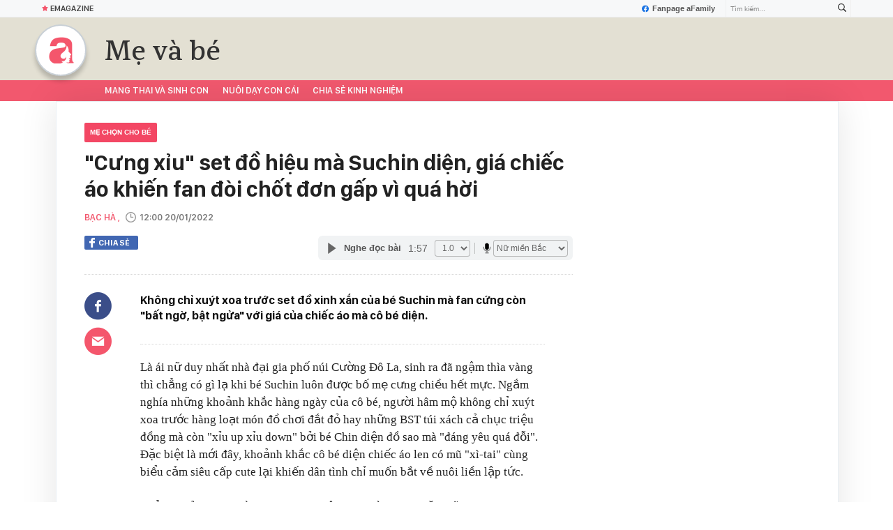

--- FILE ---
content_type: text/html; charset=UTF-8
request_url: https://afamily.vn/get-detail-related-news/23632.chn
body_size: 3150
content:
<div class="afamily-content-box afc-new-same-cate" data-marked-zoneid="af_detail_cung_chuyen_muc">
        <div class="afcnsc-header">
            Tin cùng chuyên mục
            <!-------------------------- VIEW BY DATE ----------------------->
            <div class="kscli-view-by-date fr clearfix">
                <span class="ksclivbd-title fl">Xem theo ngày</span>
                <ul class="ksclivbd-form clearfix fl">
                    <li>
                        <select id="ksclivbdf-date" aria-label="day">
                            <option value="0">Ngày</option>
                            <option value="1">1</option><option value="2">2</option><option value="3">3</option><option value="4">4</option><option value="5">5</option><option value="6">6</option><option value="7">7</option><option value="8">8</option><option value="9">9</option><option value="10">10</option><option value="11">11</option><option value="12">12</option><option value="13">13</option><option value="14">14</option><option value="15">15</option><option value="16">16</option><option value="17">17</option><option selected="selected" value="18">18</option><option value="19">19</option><option value="20">20</option><option value="21">21</option><option value="22">22</option><option value="23">23</option><option value="24">24</option><option value="25">25</option><option value="26">26</option><option value="27">27</option><option value="28">28</option><option value="29">29</option><option value="30">30</option><option value="31">31</option>
                        </select>
                    </li>
                    <li>
                        <select id="ksclivbdf-month" aria-label="month">
                            <option value="0">Tháng </option>
                            <option selected="selected" value="1">1</option><option value="2">2</option><option value="3">3</option><option value="4">4</option><option value="5">5</option><option value="6">6</option><option value="7">7</option><option value="8">8</option><option value="9">9</option><option value="10">10</option><option value="11">11</option><option value="12">12</option>
                        </select>
                    </li>
                    <li>
                        <select id="ksclivbdf-year" aria-label="year">
                            <option value="0">Năm </option>
                            <option selected="selected" value="2026">2026</option><option value="2025">2025</option><option value="2024">2024</option><option value="2023">2023</option><option value="2022">2022</option>
                        </select>
                    </li>
                    <li>
                        <button type="button" class="ksclivbdf-view">Xem</button>
                    </li>
                </ul>
            </div>
            <!-------------------------- VIEW BY DATE ----------------------->
        </div>

        <div class="afcnsc-content" data-cd-key="siteid236:newsposition:zoneid23632type3;;siteid236:newsinzone:zone23632" data-cd-top="6">
            <div class="afcnsc-ul">

                <div class="rowccm clearfix" id="ccm_row1">
                                                                        <div class="afcnscu-li" data-newsid="23626180108311379" data-parentid="">
                                <a data-box="chm-detai1" href="/theo-quan-niem-dan-gian-va-tu-vi-tuong-so-nhung-nguoi-phu-nu-co-not-ruoi-le-chi-thi-duong-con-cai-ra-sao-23626180108311379.chn" title="Theo quan niêm dân gian và tử vi tướng số, những người phụ nữ có &quot;nốt ruồi lệ chí&quot; thì đường con cái ra sao?'" data-newsid="23626180108311379" data-parentid="" class="afcnscul-link show-popup visit-popup inited-timeline-popup" data-popup-url="/theo-quan-niem-dan-gian-va-tu-vi-tuong-so-nhung-nguoi-phu-nu-co-not-ruoi-le-chi-thi-duong-con-cai-ra-sao-23626180108311379.chn" setopen="" ispopup="">
                                                                            <span class="afcnscull-thumb" style="background-image: url('https://afamilycdn.com/thumb_w/240/150157425591193600/2026/1/18/avatar1768700669733-1768700670316493463.png');">
                                            <span class="afcnsculll-mask"></span>
                                        </span>
                                                                        <span class="afcnscull-title">Theo quan niêm dân gian và tử vi tướng số, những người phụ nữ có &quot;nốt ruồi lệ chí&quot; thì đường con cái ra sao?
                                                                                    <span class="afcnscullt-hot">Nổi bật</span>
                                                                            </span>
                                </a>
                            </div>
                                                                                                <div class="afcnscu-li" data-newsid="2362601172356093" data-parentid="">
                                <a data-box="chm-detai1" href="/giup-con-phan-biet-dung-sai-2362601172356093.chn" title="Giúp con phân biệt đúng - sai'" data-newsid="2362601172356093" data-parentid="" class="afcnscul-link show-popup visit-popup inited-timeline-popup" data-popup-url="/giup-con-phan-biet-dung-sai-2362601172356093.chn" setopen="" ispopup="">
                                                                            <span class="afcnscull-thumb" style="background-image: url('https://afamilycdn.com/thumb_w/240/150157425591193600/2026/1/17/doi-xu-cong-bang-voi-tre-em-anh-ai-1766843707121436801575-1768668816795-1768668817327339428293-0-49-381-659-crop-1768668844832331377976.jpg');">
                                            <span class="afcnsculll-mask"></span>
                                        </span>
                                                                        <span class="afcnscull-title">Giúp con phân biệt đúng - sai
                                                                                    <span class="afcnscullt-hot">Nổi bật</span>
                                                                            </span>
                                </a>
                            </div>
                                                                                                <div class="afcnscu-li" data-newsid="236260117234932429" data-parentid="">
                                <a data-box="chm-detai1" href="/3-dieu-that-su-quyet-dinh-tuong-lai-mot-dua-tre-236260117234932429.chn" title="3 điều thật sự quyết định tương lai một đứa trẻ'" data-newsid="236260117234932429" data-parentid="" class="afcnscul-link show-popup visit-popup inited-timeline-popup" data-popup-url="/3-dieu-that-su-quyet-dinh-tuong-lai-mot-dua-tre-236260117234932429.chn" setopen="" ispopup="">
                                                                            <span class="afcnscull-thumb" style="background-image: url('https://afamilycdn.com/thumb_w/240/150157425591193600/2026/1/17/avatar1768668473313-17686684737401903666015.jpg');">
                                            <span class="afcnsculll-mask"></span>
                                        </span>
                                                                        <span class="afcnscull-title">3 điều thật sự quyết định tương lai một đứa trẻ
                                                                                    <span class="afcnscullt-time">- </span>
                                            <span class="afcnscullt-time time-ago" title="2026-01-17T23:48:00">2026-01-17T23:48:00</span>
                                                                            </span>
                                </a>
                            </div>
                                                                                                                                                                                                </div>

                <div class="rowccm clearfix" id="ccm_row2">
                                                                                                                                                                                                            <div class="afcnscu-li" data-newsid="236260117144740885" data-parentid="">
                                <a data-box="chm-detai2" href="/moi-sinh-con-chua-het-cu-toi-muon-xin-o-lai-an-tet-ngoai-nam-nay-nhung-bong-nhien-thanh-toi-do-trong-mat-me-chong-236260117144740885.chn" title="Mới sinh con chưa hết cữ, tôi muốn xin ở lại ăn Tết ngoại năm nay nhưng bỗng nhiên thành &quot;tội đồ&quot; trong mắt mẹ chồng'" data-newsid="236260117144740885" data-parentid="" class="afcnscul-link show-popup visit-popup inited-timeline-popup" data-popup-url="/moi-sinh-con-chua-het-cu-toi-muon-xin-o-lai-an-tet-ngoai-nam-nay-nhung-bong-nhien-thanh-toi-do-trong-mat-me-chong-236260117144740885.chn" setopen="" ispopup="">
                                                                            <span class="afcnscull-thumb" style="background-image: url('https://afamilycdn.com/thumb_w/240/150157425591193600/2026/1/17/avatar1768635986746-17686359871711964456549.jpg');">
                                            <span class="afcnsculll-mask"></span>
                                        </span>
                                                                        <span class="afcnscull-title">Mới sinh con chưa hết cữ, tôi muốn xin ở lại ăn Tết ngoại năm nay nhưng bỗng nhiên thành &quot;tội đồ&quot; trong mắt mẹ chồng
                                        <span class="afcnscullt-time">- </span>
                                        <span class="afcnscullt-time time-ago" title="2026-01-17T21:00:00">2026-01-17T21:00:00</span>
                                    </span>
                                </a>
                            </div>
                                                                                                <div class="afcnscu-li" data-newsid="236260117192700619" data-parentid="">
                                <a data-box="chm-detai2" href="/ky-tich-cuu-song-1-trong-2-be-song-thai-tu-thu-tinh-ong-nghiem-236260117192700619.chn" title="Kỳ tích cứu sống 1 trong 2 bé song thai từ thụ tinh ống nghiệm'" data-newsid="236260117192700619" data-parentid="" class="afcnscul-link show-popup visit-popup inited-timeline-popup" data-popup-url="/ky-tich-cuu-song-1-trong-2-be-song-thai-tu-thu-tinh-ong-nghiem-236260117192700619.chn" setopen="" ispopup="">
                                                                            <span class="afcnscull-thumb" style="background-image: url('https://afamilycdn.com/thumb_w/240/150157425591193600/2026/1/17/avatar1768652754014-17686527543781588870621.webp');">
                                            <span class="afcnsculll-mask"></span>
                                        </span>
                                                                        <span class="afcnscull-title">Kỳ tích cứu sống 1 trong 2 bé song thai từ thụ tinh ống nghiệm
                                        <span class="afcnscullt-time">- </span>
                                        <span class="afcnscullt-time time-ago" title="2026-01-17T19:26:00">2026-01-17T19:26:00</span>
                                    </span>
                                </a>
                            </div>
                                                                                                <div class="afcnscu-li" data-newsid="236261701155922613" data-parentid="">
                                <a data-box="chm-detai2" href="/be-5-tuoi-choi-game-trong-thoi-gian-dai-trong-den-dan-bien-mat-bac-si-canh-bao-rat-kho-phuc-hoi-236261701155922613.chn" title="Bé 5 tuổi chơi game trong thời gian dài, tròng đen dần biến mất, bác sĩ cảnh báo rất khó phục hồi'" data-newsid="236261701155922613" data-parentid="" class="afcnscul-link show-popup visit-popup inited-timeline-popup" data-popup-url="/be-5-tuoi-choi-game-trong-thoi-gian-dai-trong-den-dan-bien-mat-bac-si-canh-bao-rat-kho-phuc-hoi-236261701155922613.chn" setopen="" ispopup="">
                                                                            <span class="afcnscull-thumb" style="background-image: url('https://afamilycdn.com/thumb_w/240/150157425591193600/2026/1/17/avatar1768646117447-1768646117985895109574.png');">
                                            <span class="afcnsculll-mask"></span>
                                        </span>
                                                                        <span class="afcnscull-title">Bé 5 tuổi chơi game trong thời gian dài, tròng đen dần biến mất, bác sĩ cảnh báo rất khó phục hồi
                                        <span class="afcnscullt-time">- </span>
                                        <span class="afcnscullt-time time-ago" title="2026-01-17T17:35:00">2026-01-17T17:35:00</span>
                                    </span>
                                </a>
                            </div>
                                                                <div id="admzone500407"></div>
    <script>
        if (pageSettings.allow3rd) {
            admicroAD.unit.push(function() {
                admicroAD.show('admzone500407')
            });
        }
    </script>
                </div>

            </div>
        </div>
    </div>
<style>
    .afcnscu-li:nth-child(3) {
        margin-right: 0;
    }
</style>
<script>
    $(".afc-new-same-cate .time-ago").timeago();
</script>
<!--u: 18/01/2026 09:30:04 -->

--- FILE ---
content_type: text/html; charset=UTF-8
request_url: https://afamily.vn/get-detail-related-box.chn
body_size: 2012
content:
<style>
    .afcnscc-right video {
        width: 100%;
    }
</style>

<div class="afamily-content-box box-tin-noi-bat" data-marked-zoneid="af_detail_tin_noi_bat_af" data-cd-key="siteid236:newsposition:zoneid0type1" data-cd-top="2">
            <div class="afcnsc-header">Tin nổi bật aFamily</div>
        <div class="afcnsc-content clearfix" id="detail-boxnb">
                                                <article class="afcnscc-left" data-parentid="" data-newsid="236261701220037655">
                                                    <a setopen="" ispopup="" data-box="nbm-detai" href="/a-hau-vu-thuy-quynh-tung-gay-go-39kg-nay-lot-xac-dep-man-nhan-nho-bi-quyet-nay-236261701220037655.chn" title="Á hậu Vũ Thúy Quỳnh từng gầy gò 39kg, nay lột xác đẹp mãn nhãn nhờ bí quyết này" data-newsid="236261701220037655" class="afcnsccl-linkthumb show-popup visit-popup" data-popup-url="/a-hau-vu-thuy-quynh-tung-gay-go-39kg-nay-lot-xac-dep-man-nhan-nho-bi-quyet-nay-236261701220037655.chn" style="background-image: url('https://afamilycdn.com/thumb_w/540/150157425591193600/2026/1/17/them-tieu-de-phu-1767153588677955723597-1768663411362-1768663412213240839125.jpg');">
                                <span class="afcnsccll-mask"></span>
                            </a>
                                                <a setopen="" ispopup="" data-box="nbm-detai" href="/a-hau-vu-thuy-quynh-tung-gay-go-39kg-nay-lot-xac-dep-man-nhan-nho-bi-quyet-nay-236261701220037655.chn" title="Á hậu Vũ Thúy Quỳnh từng gầy gò 39kg, nay lột xác đẹp mãn nhãn nhờ bí quyết này" class="afcnsccl-link show-popup visit-popup" data-popup-url="/a-hau-vu-thuy-quynh-tung-gay-go-39kg-nay-lot-xac-dep-man-nhan-nho-bi-quyet-nay-236261701220037655.chn">Á hậu Vũ Thúy Quỳnh từng gầy gò 39kg, nay lột xác đẹp mãn nhãn nhờ bí quyết này</a>
                        <p class="afcnsccl-sapo">Từng tự ti vì quá gầy gò, Á hậu Vũ Thúy Quỳnh đã luyện tập, thay đổi chế độ ăn uống để có vẻ ngoài gợi cảm như hiện tại.</p>
                    </article>
                                                        
            <ul class="list-1 list-border">
                                                                                                <li class="afcnscc-right" data-newsid="236260115135502622" data-parentid="">
                            <a data-box="nbm-detai" href="/sau-ly-hon-toi-chi-hon-35-ty-dong-cai-tao-can-nha-150m-toan-mau-den-do-la-cach-toi-buoc-qua-giai-doan-tam-toi-nhat-doi-minh-236260115135502622.chn" title="Sau ly hôn, tôi chi hơn 3,5 tỷ đồng cải tạo căn nhà 150m² toàn màu đen: Đó là cách tôi bước qua giai đoạn tăm tối nhất đời mình" data-newsid="236260115135502622" data-parentid="" class="afcnsccr-link show-popup visit-popup" data-popup-url="/sau-ly-hon-toi-chi-hon-35-ty-dong-cai-tao-can-nha-150m-toan-mau-den-do-la-cach-toi-buoc-qua-giai-doan-tam-toi-nhat-doi-minh-236260115135502622.chn" setopen="" ispopup="">

                                                                    <span class="afcnsccrl-thumb" style="background-image: url('https://afamilycdn.com/thumb_w/280/150157425591193600/2026/1/15/66bc00036e420554951ctplv-tt-origin-webgif-1768459814108429020884-0-330-720-870-crop-1768460008828803437498.jpeg');">
                                        <span class="afcnsccrlt-mask"></span>
                                    </span>
                                                                <span class="afcnsccrl-title">Sau ly hôn, tôi chi hơn 3,5 tỷ đồng cải tạo căn nhà 150m² toàn màu đen: Đó là cách tôi bước qua giai đoạn tăm tối nhất đời mình</span>
                            </a>
                        </li>
                                                </ul>

        </div>
    </div>

<div class="afamily-content-box">
    <div class="afcnsc-header">Đọc thêm</div>
    <div class="afcnsc-content listpopup" data-marked-zoneid="af_detail_stream">
        <div class="afwb-listnew clearfix">
            <div id="aiservice-readmore" data-callback="callbackInitDetail"></div>
        </div>
    </div>
</div>
<script type="application/javascript">
    if (!isNotAllow3rd) {
        setTimeout(() => {
            loadJsAsync('https://js.aiservice.vn/rec/afamily-readmore.js');
        }, 200);
    }
</script>
<!--u: 18/01/2026 09:33:04 -->